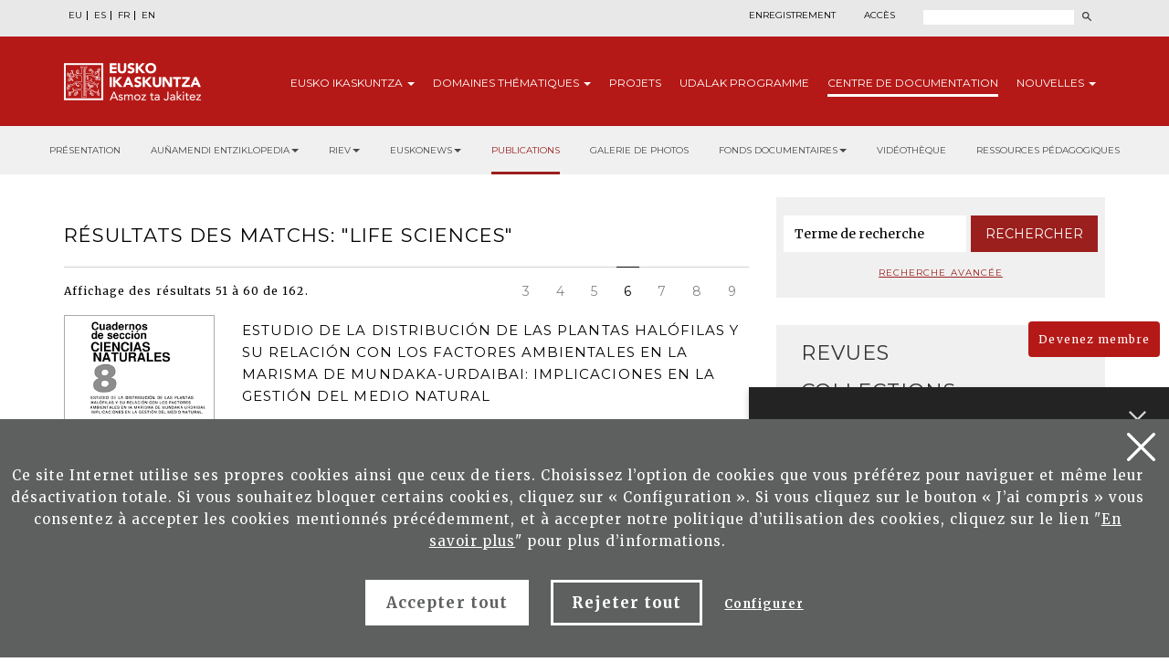

--- FILE ---
content_type: text/html; charset=UTF-8
request_url: https://eusko-ikaskuntza.eus/fr/publications/life-sciences/toutes/ga-400-0-50/
body_size: 12927
content:
<!DOCTYPE html>
<html lang="fr-fr">
<head>
<link href="https://fonts.googleapis.com/css?family=Merriweather:300,400,700|Montserrat:300,400,700&display=swap" rel="stylesheet">
<meta http-equiv="Content-Type" content="text/html; charset=utf-8">
<title>Eusko Ikaskuntza</title>
<meta name="viewport" content="width=device-width, initial-scale=1.0">

<meta name="description" content="">
<meta name="keywords" content="">

<meta property="og:description" content="">
<meta property="og:title" content="">
<meta property="og:image" content="">

<meta name="twitter:site" content="@EI_SEV">
<meta name="twitter:creator" content="@EI_SEV">
<meta name="twitter:description" content="">
<meta name="twitter:card" content="summary"/>

<link rel="shortcut icon" href="/img/favicon.ico">
<link rel="apple-touch-icon-precomposed" href="/img/ico/apple-touch-icon-precomposed.png" />
<link rel="apple-touch-icon-precomposed" sizes="72x72" href="/img/ico/apple-touch-icon-72x72-precomposed.png" />
<link rel="apple-touch-icon-precomposed" sizes="114x114" href="/img/ico/apple-touch-icon-114x114-precomposed.png" />
<link rel="apple-touch-icon-precomposed" sizes="144x144" href="/img/ico/apple-touch-icon-144x144-precomposed.png" />

<link href="/css/bootstrap.min.css" rel="stylesheet" media="screen">

<link href="/css/estiloak.css" rel="stylesheet" media="screen">
<link href="/css/imprimatu.css" rel="stylesheet" media="print">

<script src="https://code.jquery.com/jquery-2.0.0.min.js"></script>

<link rel="stylesheet" href="https://ajax.googleapis.com/ajax/libs/jqueryui/1.11.4/themes/smoothness/jquery-ui.css">
<script src="https://ajax.googleapis.com/ajax/libs/jqueryui/1.11.4/jquery-ui.min.js"></script>

<script src="/js/ikaskuntza.js"></script>

</head>
<body>

<a href="#contenido" id="skip" accesskey="c">Passer au contenu</a>

<div id="wrap">

<!-- Begin page content -->

<script type="text/javascript">
var resolucion = window.innerWidth;
var resolucionPr & eacute;
c & eacute;
dent = Get_Cookie('web_resolucion')
//alert (resolucion + "--" + resolucionPr&eacute;c&eacute;dent);
var today = new Date();
var expires = new Date(today.getTime() + (1000 * 60 * 60 * 24)); // 1 dia
if (resolucion != resolucionPr & eacute; c & eacute; dent) {
//alert (resolucion + "--" + resolucionPr&eacute;c&eacute;dent);
Set_Cookie("web_resolucion", resolucion, expires, "/", "");
location.reload(true);
}
</script>


<div class="cabecera">

<div class="fondo-gris fondo-gris-cabecera">
<div class="container">
<div class="row">

<div class="col-xs-12 col-sm-12 col-md-5">
<ul class="nav nav-pills nav-hizkuntzak">
<li role="presentation"><a href="/eu/argitalpenak/bizitza-zientziak/denak/ga-400-0-50/" lang="eu" title="euskara">EU</a></li>
<li role="presentation"><a href="/es/publicaciones/ciencias-de-la-vida/todas/ga-400-0-50/" lang="es" title="espa&ntilde;ol">ES</a></li>
<li role="presentation"><a href="/fr/publications/life-sciences/toutes/ga-400-0-50/" lang="fr" title="francaise">FR</a></li>
<li role="presentation"><a href="/en/publications/life-sciences/all/ga-400-0-50/" lang="en" title="english">EN</a></li>
</ul>
<!--
<ul class="nav nav-pills nav-acceso">
<li role="presentation" class="registro"><a href="/fr/utilisateurs/enregistrement/">Enregistrement</a></li>
<li role="presentation" class="acceso"><a href="/fr/utilisateurs/"><span>Acc&egrave;s</span></a></li>
</ul>
-->
</div>

<div class="col-xs-12 col-sm-12 col-md-7">
<div class="menu-right">


<ul class="nav nav-pills nav-acceso">
<li role="presentation" class="registro"><a href="/fr/utilisateurs/enregistrement/">Enregistrement</a></li>
<li role="presentation" class="acceso"><a href="/fr/utilisateurs/"><span>Acc&egrave;s</span></a></li>
</ul>




<!--
<ul class="nav nav-pills nav-colabora">
<li role="presentation" class="contacto"><a href="/fr/contact/"><span>Contact</span></a></li>
<li role="presentation"><a href="/fr/utilisateurs/devenez-membre/">Devenez membre<span class="glyphicon glyphicon-flecha"></span></a></li>
<li role="presentation"><a href="/fr/utilisateurs/collaborez/">Collaborez<span class="glyphicon glyphicon-flecha"></span></a></li>
</ul>
-->
<script>
function bidali() {
var hi = $("#hi").val();
if (hi == "") hi = 0;
//alert(categoria +"--"+ estado +"--"+ ano);
var direccion = "/fr/rechercher/nouvelles/" + hi + "/ba-0/";
document.location.href = direccion;
}
$(document).keypress(function(e) {
if (e.which == 13) bidali();
});
</script>

<a href="/fr/rechercher/" class="buscar"><span>Rechercher</span></a>
<form id="buscador" action="/fr/rechercher/" method="post" class="form-inline">
<label for="hi" class="sr-only">Rechercher</label>
<input type="text" id="hi" name="hi" class="form-control">
<button class="btn" type="button" onClick="javascript:bidali();"></button>
</form>

</div>
</div>

</div>
</div>
</div>
<div class="fondo-rojo submenu-estatico">
    <button type="button" id="itxi">&times;</button>
<div class="container relativo">
<div class="submenu">
<div class="container">
<div class="row">
<div class="col-xs-12 col-sm-12 col-md-12 submenu-estatico">

<nav class="navbar navbar-default" role="navigation" id="submenumain">

<div class="navbar-header">
<button type="button" class="navbar-toggle" data-toggle="collapse" data-target=".navbar-ex1-collapse">
<span class="sr-only">Navigation</span>
<span class="icon-bar"></span>
<span class="icon-bar"></span>
<span class="icon-bar"></span>
</button>
<a class="navbar-brand" href="/fr/"><span>Eusko Ikaskuntza, asmoz ta jakitez</span></a>
</div>

<div class="collapse navbar-collapse navbar-ex1-collapse">

<ul class="nav navbar-nav navbar-right navbar-submenu navbar-francaise">

<li class="dropdown"><a href="/fr/au-sujet-d-eusko-ikaskuntza/0/a-1/" id="ikaskuntza" data-toggle="dropdown" aria-haspopup="true" aria-expanded="false" class="dropdown-toggle" >Eusko<span> Ikaskuntza</span> <b class="caret"></b></a>
<ul class="dropdown-menu" aria-labelledby="ikaskuntza">
<li><a href="/fr/au-sujet-d-039eusko-ikakuntza/qu-039est-ce-qu-039eusko-ikaskuntza/a-1/">Qu&#039;est ce qu&#039;Eusko Ikaskuntza?</a></li>
<li><a href="/fr/au-sujet-d-039eusko-ikakuntza/en-practique/a-2/">En practique</a></li>
<li><a href="/fr/au-sujet-d-039eusko-ikakuntza/histoire/a-4/">Histoire</a></li>
<li><a href="/fr/au-sujet-d-039eusko-ikakuntza/congres/a-31/">Congr&egrave;s</a></li>
<li><a href="/fr/au-sujet-d-039eusko-ikakuntza/prix/a-27/">Prix</a></li>
<li><a href="/fr/au-sujet-d-039eusko-ikakuntza/sponsors/a-5/">Sponsors</a></li>
<li><a href="/fr/au-sujet-d-039eusko-ikakuntza/presse/a-6/">Presse</a></li>
<li><a href="/fr/au-sujet-d-039eusko-ikakuntza/social-media/a-10/">Social Media</a></li>

</ul>
</li>



<li class="dropdown"><a href="/fr/domaines-thematiques/" class="dropdown-toggle" >Domaines <span>th&eacute;matiques</span> <b class="caret"></b></a>
<ul class="dropdown-menu">
<li><a href="/fr/domaines-thematiques/imaginer-l-039avenir/en-5/">Imaginer l&#039;avenir</a></li>
<li><a href="/fr/domaines-thematiques/realite-socio-culturelle/en-3/">R&eacute;alit&eacute; socio-culturelle</a></li>
<li><a href="/fr/domaines-thematiques/avenir-de-la-langue-basque/en-4/">Avenir de la langue basque</a></li>
<li><a href="/fr/domaines-thematiques/structure-socio-politique/en-2/">Structure socio-politique</a></li>
<li><a href="/fr/domaines-thematiques/socio-economie/en-1/">Socio-&eacute;conomie</a></li>

</ul>
</li>



<li><a href="/fr/projets/">Projets</a></li>



<li><a href="/fr/udalak/programme/en-9/">Udalak <span>programme</span></a></li>




<li class="active"><a href="/fr/publications/presentation/" id="publicaciones" >Centre de <span>documentation</span></a></li>


<li class="dropdown"><a href="/fr/nouvelles/" id="noticias" data-toggle="dropdown" aria-haspopup="true" aria-expanded="false" class="dropdown-toggle" >Nouvelles <b class="caret"></b></a>
<ul class="dropdown-menu" aria-labelledby="noticias">
<li><a href="/fr/nouvelles/">Nouvelles</a></li>
<li><a href="/fr/agenda/">Agenda</a></li>
</ul>
</li>


</ul>

</div>

</nav>

</div>
</div>
</div>
</div>
</div>
</div>



<div class="fondo-submenu-gris">
<ul class="nav nav-submenu" id="nav-submenu">



<li role="presentation"><a href="/fr/publications/presentation/">Présentation</a></li>




<li class="dropdown funtsak funtsak-ezkerrean">
	<a href="#" class="dropdown-toggle" id="dropdownMenu1" data-toggle="dropdown" aria-haspopup="true" aria-expanded="true">Auñamendi Entziklopedia<span class="caret"></span></a>
	<div class="dropdown-menu" aria-labelledby="dropdownMenu1">
		<a href="https://aunamendi.eusko-ikaskuntza.eus/fr/">
			<dl>
				<dt>AUÑAMENDI EUSKO ENTZIKLOPEDIA</dt>
				<dd class="izen">FOND BERNARDO ESTORNÉS LASA</dd>
				<dd>Auñamendi Eusko Entziklopledia - Bernardo Estornés Lasa Fond est un projet qui vise à relier la tradition, le présent et l'avenir d'Euskal Herria</dd>
				<dd class="lotura-bezala"><span></span>ALLER SUR LE SITE WEB</dd>
			</dl>
		</a>
	</div>
</li>


<li class="dropdown funtsak funtsak-ezkerrean">
	<a href="#" class="dropdown-toggle" id="dropdownMenu1" data-toggle="dropdown" aria-haspopup="true" aria-expanded="true">RIEV<span class="caret"></span></a>
	<div class="dropdown-menu" aria-labelledby="dropdownMenu1">
		<a href="https://www.eusko-ikaskuntza.eus/fr/riev/">
			<dl>
				<dt><img src="/img/riev.svg" alt="Riev"></dt>
				<dd class="izen">REVUE INTERNATIONALE D'ÉTUDES BASQUES</dd>
				<dd>L'objectif de ce magazine semestriel est de servir de lieu de rencontre pour des réflexions et des débats d'idées, de tendances et de théories scientifiques de différentes disciplines</dd>
				<dd class="lotura-bezala"><span></span>ALLER SUR LE SITE WEB</dd>
			</dl>
		</a>
	</div>
</li>


<li class="dropdown funtsak funtsak-ezkerrean">
	<a href="#" class="dropdown-toggle" id="dropdownMenu1" data-toggle="dropdown" aria-haspopup="true" aria-expanded="true">Euskonews<span class="caret"></span></a>
	<div class="dropdown-menu" aria-labelledby="dropdownMenu1">
		<a href="https://www.euskonews.eus" target="_blank">
			<dl class="titular">
				<dt><img src="/img/logo-news.png" alt="Euskonews"></dt>
				<dd class="izen">20 ANS DE DIFFUSION DE LA CULTURE BASQUE</dd>
				<dd>Hebdomadaire électronique publié par Eusko Ikaskuntza sur la culture et la science basques</dd>
				<dd class="lotura-bezala"><span></span>ALLER SUR LE SITE WEB</dd>
			</dl>
		</a>
	</div>
</li>



<li role="presentation" class="active"><a href="/fr/publications/">Publications</a></li>




<li role="presentation"><a href="/fr/fonds-documentaire/galerie-multimedia/">Galerie de photos</a></li>






<li class="dropdown funtsak">
	<a href="#" class="dropdown-toggle" id="dropdownMenu1" data-toggle="dropdown" aria-haspopup="true" aria-expanded="true">Fonds documentaires<span class="caret"></span></a>
	<div class="dropdown-menu" aria-labelledby="dropdownMenu1">
		<div class="drop-submenu">
			<a href="/fr/fonds-documentaire/fonds-documentaires/" class="funtsa-ikusi">
				<p>ARCHIVES HISTORIQUES D'EUSKO IKASKUNTZA</p>
				<p>Irujo</p>
				<p>Apraiz</p>
				<p>Arizmendiarreta</p>
				<p>Lekuona</p>
				<p>Feva</p>
				<p class="lotura-bezala">Voir le fond</p>
			</a>
			<ul class="nav nav-pills nav-stacked">
				<li><a href="/fr/fonds-documentaire/culture-basque-presse/">Culture basque dans la presse</a></li>
				<li><a href="/fr/fonds-documentaire/chansonnier-basque/">Chansonnier basque</a></li>
				<li><a href="/fr/solasaldiak/">Solasaldiak</a></li>
				<li><a href="/fr/rteko-galdera/">Urteko galdera</a></li>
				<li><a href="https://www.barandiaranfundazioa.eus/fr/" target="_blank">Fond José Miguel de <span>Barandiaran</span></a></li>
			</ul>
		</div>
	</div>
</li>




<li role="presentation"><a href="/fr/publications/videotheque/">Vidéothèque</a></li>





<li role="presentation"><a href="/fr/publications/ressources-pedagogiques/">Ressources pédagogiques</a></li>







</ul>
</div>




</div>

<section role="main" id="contenido">

<div class="container">
<div class="row row-margen">

<div class="col-xs-12 col-sm-7 col-md-8">

<h1 class="txiki txiki-articulo">R&eacute;sultats des matchs: "Life Sciences"</h1>

<div class="borde-menu borde-menu-materia"></div>

<div class="row">

<div class="col-xs-12 col-sm-6 col-md-6 col-sm-push-6 col-md-push-6">
<ul class="nav nav-pills nav-pagination">
<li><a href="/fr/argitalpenak/life-sciences/toutes/ga-400-0-20/" class="ok" title="Page 3">3</a></li><li><a href="/fr/argitalpenak/life-sciences/toutes/ga-400-0-30/" class="ok" title="Page 4">4</a></li><li><a href="/fr/argitalpenak/life-sciences/toutes/ga-400-0-40/" class="ok" title="Page 5">5</a></li><li class="active"><a href="">6</a></li><li><a href="/fr/argitalpenak/life-sciences/toutes/ga-400-0-60/" class="ok" title="Page 7">7</a></li><li><a href="/fr/argitalpenak/life-sciences/toutes/ga-400-0-70/" class="ok" title="Page 8">8</a></li><li><a href="/fr/argitalpenak/life-sciences/toutes/ga-400-0-80/" class="ok" title="Page 9">9</a></li>

</ul>
</div>

<div class="col-xs-12 col-sm-6 col-md-6 col-sm-pull-6 col-md-pull-6">
<p class="mostrando">Affichage des r&eacute;sultats 51 &agrave; 60 de 162.</p>
</div>

</div>
<!--
<div class="row">
<div class="col-xs-12 col-sm-12 col-md-6">

<div class="select-style select-materias">
<select name="Tmateria" id="Tmateria">
<option value="" selected="selected">
Par ann&eacute;e (premi&egrave;re le plus ancien)</option>
</select>
</div>
</div>

</div>
-->
<div class="row">
<div class="col-xs-12 col-sm-12 col-md-12">

<div class="row row-margen relativo">
<div class="col-xs-12 col-sm-5 col-md-3">
<img src="/files/argitalpenak/naturzale_08.png" width="100%" class="img-artikulua" alt="Estudio de la distribuci&oacute;n de las plantas hal&oacute;filas y su relaci&oacute;n con los factores ambientales en la Marisma de Mundaka-Urdaibai: implicaciones en la gesti&oacute;n del medio natural"/>
</div>
<div class="col-xs-12 col-sm-12 col-md-9 estatico">
<h3 class="titulo-publicacion">Estudio de la distribuci&oacute;n de las plantas hal&oacute;filas y su relaci&oacute;n con los factores ambientales en la Marisma de Mundaka-Urdaibai: implicaciones en la gesti&oacute;n del medio natural</h3>
<p class="izena">Benito Iza, I&ntilde;aki
; Onaindia Olalde, Miren</p>
<dl>
<dt>Publication:</dt><dd>1991</dd>
<dt>Traits:</dt><dd>  </dd>
<dt>ISBN:</dt><dd>84-87471-26-9</dd>
</dl>
<div class="clearfix"></div>
<p><a href="/fr/publications/estudio-de-la-distribucion-de-las-plantas-halofilas-y-su-relacion-con-los-factores-ambientales-en-la-marisma-de-mundaka/art-10705/" class="seguir-leyendo"><span></span>Plus d'info</a></p>
</div>
</div>

<div class="row row-margen relativo">
<div class="col-xs-12 col-sm-5 col-md-3">
<img src="/files/argitalpenak/naturzale_09.png" width="100%" class="img-artikulua" alt="Estudio cariol&oacute;gico en poblaciones cormof&iacute;ticas del Pa&iacute;s Vasco, g&eacute;nero Luzula Dc."/>
</div>
<div class="col-xs-12 col-sm-12 col-md-9 estatico">
<h3 class="titulo-publicacion">Estudio cariol&oacute;gico en poblaciones cormof&iacute;ticas del Pa&iacute;s Vasco, g&eacute;nero Luzula Dc.</h3>
<p class="izena">Garc&iacute;a Herr&aacute;n, Mar&iacute;a del Carmen</p>
<dl>
<dt>Publication:</dt><dd>1992</dd>
<dt>Traits:</dt><dd>  </dd>
<dt>ISBN:</dt><dd></dd>
</dl>
<div class="clearfix"></div>
<p><a href="/fr/publications/estudio-cariologico-en-poblaciones-cormofiticas-del-pais-vasco-genero-luzula-dc/art-10704/" class="seguir-leyendo"><span></span>Plus d'info</a></p>
</div>
</div>

<div class="row row-margen relativo">
<div class="col-xs-12 col-sm-5 col-md-3">
<img src="/files/argitalpenak/naturzale_09.png" width="100%" class="img-artikulua" alt="Estudio de las familias Liliaceae e Iridaceae de Navarra"/>
</div>
<div class="col-xs-12 col-sm-12 col-md-9 estatico">
<h3 class="titulo-publicacion">Estudio de las familias Liliaceae e Iridaceae de Navarra</h3>
<p class="izena">Lorda L&oacute;pez, Mikel</p>
<dl>
<dt>Publication:</dt><dd>1992</dd>
<dt>Traits:</dt><dd>  </dd>
<dt>ISBN:</dt><dd></dd>
</dl>
<div class="clearfix"></div>
<p><a href="/fr/publications/estudio-de-las-familias-liliaceae-e-iridaceae-de-navarra/art-10703/" class="seguir-leyendo"><span></span>Plus d'info</a></p>
</div>
</div>

<div class="row row-margen relativo">
<div class="col-xs-12 col-sm-5 col-md-3">
<img src="/files/argitalpenak/naturzale_09.png" width="100%" class="img-artikulua" alt="Estudio briol&oacute;gico de los bosques de la Rioja Alavesa"/>
</div>
<div class="col-xs-12 col-sm-12 col-md-9 estatico">
<h3 class="titulo-publicacion">Estudio briol&oacute;gico de los bosques de la Rioja Alavesa</h3>
<p class="izena">Heras P&eacute;rez, Patxi</p>
<dl>
<dt>Publication:</dt><dd>1992</dd>
<dt>Traits:</dt><dd>  </dd>
<dt>ISBN:</dt><dd></dd>
</dl>
<div class="clearfix"></div>
<p><a href="/fr/publications/estudio-briologico-de-los-bosques-de-la-rioja-alavesa/art-10702/" class="seguir-leyendo"><span></span>Plus d'info</a></p>
</div>
</div>

<div class="row row-margen relativo">
<div class="col-xs-12 col-sm-5 col-md-3">
<img src="/files/argitalpenak/naturzale_09.png" width="100%" class="img-artikulua" alt="Flora y vegetaci&oacute;n de las &aacute;reas higroturbosas del puerto de Velate (Navarra), con especial atenci&oacute;n al componente muscinal"/>
</div>
<div class="col-xs-12 col-sm-12 col-md-9 estatico">
<h3 class="titulo-publicacion">Flora y vegetaci&oacute;n de las &aacute;reas higroturbosas del puerto de Velate (Navarra), con especial atenci&oacute;n al componente muscinal</h3>
<p class="izena">Heras P&eacute;rez, Patxi</p>
<dl>
<dt>Publication:</dt><dd>1992</dd>
<dt>Traits:</dt><dd>  </dd>
<dt>ISBN:</dt><dd></dd>
</dl>
<div class="clearfix"></div>
<p><a href="/fr/publications/flora-y-vegetacion-de-las-areas-higroturbosas-del-puerto-de-velate-navarra-con-especial-atencion-al-componente-muscinal/art-10701/" class="seguir-leyendo"><span></span>Plus d'info</a></p>
</div>
</div>

<div class="row row-margen relativo">
<div class="col-xs-12 col-sm-5 col-md-3">
<img src="/files/argitalpenak/naturzale_09.png" width="100%" class="img-artikulua" alt="Estudio morfol&oacute;gico de una Liebre artica (L. timidus) hallada en Salvada, Alava"/>
</div>
<div class="col-xs-12 col-sm-12 col-md-9 estatico">
<h3 class="titulo-publicacion">Estudio morfol&oacute;gico de una Liebre artica (L. timidus) hallada en Salvada, Alava</h3>
<p class="izena">Ruiz Selfa, Seraf&iacute;n</p>
<dl>
<dt>Publication:</dt><dd>1992</dd>
<dt>Traits:</dt><dd>  </dd>
<dt>ISBN:</dt><dd></dd>
</dl>
<div class="clearfix"></div>
<p><a href="/fr/publications/estudio-morfologico-de-una-liebre-artica-l-timidus-hallada-en-salvada-alava/art-10700/" class="seguir-leyendo"><span></span>Plus d'info</a></p>
</div>
</div>

<div class="row row-margen relativo">
<div class="col-xs-12 col-sm-5 col-md-3">
<img src="/files/argitalpenak/naturzale_10.png" width="100%" class="img-artikulua" alt="El g&eacute;nero Cortinarius en Euskalherria"/>
</div>
<div class="col-xs-12 col-sm-12 col-md-9 estatico">
<h3 class="titulo-publicacion">El g&eacute;nero Cortinarius en Euskalherria</h3>
<p class="izena">Garc&iacute;a Bona, Luis Miguel</p>
<dl>
<dt>Publication:</dt><dd>1994</dd>
<dt>Traits:</dt><dd>  </dd>
<dt>ISBN:</dt><dd></dd>
</dl>
<div class="clearfix"></div>
<p><a href="/fr/publications/el-genero-cortinarius-en-euskalherria/art-10699/" class="seguir-leyendo"><span></span>Plus d'info</a></p>
</div>
</div>

<div class="row row-margen relativo">
<div class="col-xs-12 col-sm-5 col-md-3">
<img src="/files/argitalpenak/naturzale_02.png" width="100%" class="img-artikulua" alt="Estudio del ciclo reproductor de Glis glis (Linnaeus, 1766) en el Pa&iacute;s Vasco"/>
</div>
<div class="col-xs-12 col-sm-12 col-md-9 estatico">
<h3 class="titulo-publicacion">Estudio del ciclo reproductor de Glis glis (Linnaeus, 1766) en el Pa&iacute;s Vasco</h3>
<p class="izena">Mendiola, I&ntilde;igo</p>
<dl>
<dt>Publication:</dt><dd>1985</dd>
<dt>Traits:</dt><dd>  </dd>
<dt>ISBN:</dt><dd>84-86240-21-2</dd>
</dl>
<div class="clearfix"></div>
<p><a href="/fr/publications/estudio-del-ciclo-reproductor-de-glis-glis-linnaeus-1766-en-el-pais-vasco/art-10698/" class="seguir-leyendo"><span></span>Plus d'info</a></p>
</div>
</div>

<div class="row row-margen relativo">
<div class="col-xs-12 col-sm-5 col-md-3">
<img src="/files/argitalpenak/naturzale_10.png" width="100%" class="img-artikulua" alt="Baztan-Kintoa lurraldeko landaredi kormofitikoaren ikerketa : katalogo floristikoa"/>
</div>
<div class="col-xs-12 col-sm-12 col-md-9 estatico">
<h3 class="titulo-publicacion">Baztan-Kintoa lurraldeko landaredi kormofitikoaren ikerketa : katalogo floristikoa</h3>
<p class="izena">Aldezabal, Arantza</p>
<dl>
<dt>Publication:</dt><dd>1994</dd>
<dt>Traits:</dt><dd>  </dd>
<dt>ISBN:</dt><dd></dd>
</dl>
<div class="clearfix"></div>
<p><a href="/fr/publications/baztan-kintoa-lurraldeko-landaredi-kormofitikoaren-ikerketa-katalogo-floristikoa/art-10697/" class="seguir-leyendo"><span></span>Plus d'info</a></p>
</div>
</div>

<div class="row row-margen relativo">
<div class="col-xs-12 col-sm-5 col-md-3">
<img src="/files/argitalpenak/naturzale_11.png" width="100%" class="img-artikulua" alt="Organizaci&oacute;n p&uacute;blica de los espacios de especial protecci&oacute;n y participaci&oacute;n ciudadana"/>
</div>
<div class="col-xs-12 col-sm-12 col-md-9 estatico">
<h3 class="titulo-publicacion">Organizaci&oacute;n p&uacute;blica de los espacios de especial protecci&oacute;n y participaci&oacute;n ciudadana</h3>
<p class="izena">Landa, Jon</p>
<dl>
<dt>Publication:</dt><dd>1995</dd>
<dt>Traits:</dt><dd>  </dd>
<dt>ISBN:</dt><dd>84-89516-01-4</dd>
</dl>
<div class="clearfix"></div>
<p><a href="/fr/publications/organizacion-publica-de-los-espacios-de-especial-proteccion-y-participacion-ciudadana/art-10696/" class="seguir-leyendo"><span></span>Plus d'info</a></p>
</div>
</div>


</div>
</div>
<!--
<form role="form" id="exportar" action="#" method="post">

<label for="Nexporta">Les r&eacute;sultats &agrave; l'exportation</label>
<div class="select-style select-materias">
<select name="Nexporta" id="Nexporta">
<option value="" selected="selected">ASCII Citation</option>
</select>
</div>

<button type="submit" class="btn btn-exportar">Exportation</button>
</form>
-->
<div class="borde-menu clearfix"></div>

<div class="row">

<div class="col-xs-12 col-sm-6 col-md-6 col-sm-push-6 col-md-push-6">
<ul class="nav nav-pills nav-pagination">
<li><a href="/fr/argitalpenak/life-sciences/toutes/ga-400-0-20/" class="ok" title="Page 3">3</a></li><li><a href="/fr/argitalpenak/life-sciences/toutes/ga-400-0-30/" class="ok" title="Page 4">4</a></li><li><a href="/fr/argitalpenak/life-sciences/toutes/ga-400-0-40/" class="ok" title="Page 5">5</a></li><li class="active"><a href="">6</a></li><li><a href="/fr/argitalpenak/life-sciences/toutes/ga-400-0-60/" class="ok" title="Page 7">7</a></li><li><a href="/fr/argitalpenak/life-sciences/toutes/ga-400-0-70/" class="ok" title="Page 8">8</a></li><li><a href="/fr/argitalpenak/life-sciences/toutes/ga-400-0-80/" class="ok" title="Page 9">9</a></li>

</ul>
</div>

<div class="col-xs-12 col-sm-6 col-md-6 col-sm-pull-6 col-md-pull-6">
<p class="mostrando">Affichage des r&eacute;sultats 51 &agrave; 60 de 162.</p>
</div>

</div>

</div>

<div class="col-xs-12 col-sm-5 col-md-4">
<div class="panel panel-colabora panel-prensa panel-buscador">
<div class="panel-heading">
<h2 class="panel-title">Buscador</h2>
</div>
<div class="panel-body panel-body-categoria text-center">

<script>
function bidali2(){
	var hi2 = $("#hi2").val();
	if (hi2 == "") hi2 = 0;
	//alert("--"+ hi2 +"--");
	var direccion="/fr/rechercher/articles/" + hi2 + "/br-0/";
	document.location.href=direccion;
}
</script>

<form action="javascript:bidali2();" id="buscador-publicacion" class="form-inline">
<div class="form-group">
<label class="sr-only" for="hi2">Mot</label>
<input type="text" class="form-control" id="hi2" placeholder="Terme de recherche" name="hi2" value="">
</div>
<button type="button" class="btn btn-formulario" onClick="javascript:bidali2();">Rechercher</button>
</form>

<a href="/fr/publications/rechercher/" class="busqueda-avanzada">Recherche avanc&eacute;e</a>

</div>
</div>


<div class="panel-group panel-group-lateral" id="accordion" role="tablist" aria-multiselectable="true">



<div class="panel panel-default" id="panel33">
    <div class="panel-heading" role="tab" id="headingOne33">
        <h2 class="panel-title">
            <a role="button" data-toggle="collapse" data-parent="#accordion" href="#33" aria-expanded="true" aria-controls="collapseOne">
                Revues<span class="glyphicon glyphicon-publicacion"></span>
            </a>
        </h2>
    </div>
    <div id="33" class="panel-collapse collapse" role="tabpanel" aria-labelledby="headingOne">
        <div class="panel-body">
            <nav>
                <ul class="nav nav-pills nav-stacked nav-publicaciones">
                    <li role="presentation"><a href="/fr/publications/revue-internationale-des-etudes-basques-riev/bi-128/">Revue Internationale des Etudes Basques, RIEV</a></li>
<li role="presentation"><a href="/fr/publications/eleria-euskal-herriko-legelarien-aldizkaria/bi-109/">Eleria, Euskal Herriko Legelarien Aldizkaria</a></li>
<li role="presentation"><a href="/fr/publications/azkoaga-cuadernos-de-ciencias-sociales-y-economicas-/bi-705/">Azkoaga. Cuadernos de Ciencias Sociales y Econ&oacute;micas </a></li>
<li role="presentation"><a href="/fr/publications/azpilcueta-cuadernos-de-derecho/bi-710/">Azpilcueta. Cuadernos de Derecho</a></li>
<li role="presentation"><a href="/fr/publications/formula-cuadernos-de-ciencias-fisico-quimicas-y-matematicas-/bi-730/">Formula. Cuadernos de Ciencias F&iacute;sico-Qu&iacute;micas y Matem&aacute;ticas </a></li>
<li role="presentation"><a href="/fr/publications/ikastaria-cuadernos-de-educacion/bi-715/">Ikastaria. Cuadernos de Educaci&oacute;n</a></li>
<li role="presentation"><a href="/fr/publications/ikusgaiak-cuadernos-de-cinematografia/bi-755/">Ikusgaiak. Cuadernos de Cinematograf&iacute;a</a></li>
<li role="presentation"><a href="/fr/publications/isturitz-cuadernos-de-prehistoria-arqueologia/bi-765/">Isturitz. Cuadernos de Prehistoria-Arqueolog&iacute;a</a></li>
<li role="presentation"><a href="/fr/publications/jentilbaratz-cuadernos-de-folklore/bi-725/">Jentilbaratz. Cuadernos de Folklore</a></li>
<li role="presentation"><a href="/fr/publications/mediatika-cuadernos-de-medios-de-comunicacion/bi-700/">Mediatika. Cuadernos de Medios de Comunicaci&oacute;n</a></li>
<li role="presentation"><a href="/fr/publications/musiker-cuadernos-de-musica/bi-750/">Musiker. Cuadernos de M&uacute;sica</a></li>
<li role="presentation"><a href="/fr/publications/naturzale-cuadernos-de-ciencias-naturales/bi-740/">Naturzale. Cuadernos de Ciencias Naturales</a></li>
<li role="presentation"><a href="/fr/publications/oihenart-cuadernos-de-lengua-y-literatura/bi-760/">Oihenart. Cuadernos de Lengua y Literatura</a></li>
<li role="presentation"><a href="/fr/publications/ondare-cuadernos-de-artes-plasticas-y-monumentales/bi-745/">Ondare. Cuadernos de Artes Pl&aacute;sticas y Monumentales</a></li>
<li role="presentation"><a href="/fr/publications/osasunaz-cuadernos-de-ciencias-de-la-salud/bi-735/">Osasunaz. Cuadernos de Ciencias de la Salud</a></li>
<li role="presentation"><a href="/fr/publications/vasconia-cuadernos-de-historia-geografia/bi-770/">Vasconia. Cuadernos de Historia-Geograf&iacute;a</a></li>
<li role="presentation"><a href="/fr/publications/zainak-cuadernos-de-antropologia-etnografia/bi-720/">Zainak. Cuadernos de Antropolog&iacute;a-Etnograf&iacute;a</a></li>

                </ul>
            </nav>
        </div>
    </div>
</div>

<div class="panel panel-default" id="panel1">
    <div class="panel-heading" role="tab" id="headingOne1">
        <h2 class="panel-title">
            <a role="button" data-toggle="collapse" data-parent="#accordion" href="#1" aria-expanded="true" aria-controls="collapseOne">
                Collections<span class="glyphicon glyphicon-publicacion"></span>
            </a>
        </h2>
    </div>
    <div id="1" class="panel-collapse collapse" role="tabpanel" aria-labelledby="headingOne">
        <div class="panel-body">
            <nav>
                <ul class="nav nav-pills nav-stacked nav-publicaciones">
                    <li role="presentation"><a href="/fr/publications/urteko-galdera/bi-24056/">Urteko Galdera</a></li>
<li role="presentation"><a href="/fr/publications/riev-cuadernos/bi-24054/">Riev Cuadernos</a></li>
<li role="presentation"><a href="/fr/publications/fuentes-documentales-medievales-del-pais-vasco/bi-127/">Fuentes Documentales Medievales del Pa&iacute;s Vasco</a></li>
<li role="presentation"><a href="/fr/publications/congres-detudes-basques/bi-129/">Congr&egrave;s d`Etudes Basques</a></li>
<li role="presentation"><a href="/fr/publications/coleccion-barandiaran/bi-106/">Colecci&oacute;n Barandiaran</a></li>
<li role="presentation"><a href="/fr/publications/cuadernos-del-centro-de-documentacion-de-historia-contemporanea-del-pais-vasco/bi-666/">Cuadernos del Centro de Documentaci&oacute;n de Historia Contempor&aacute;nea del Pa&iacute;s Vasco</a></li>
<li role="presentation"><a href="/fr/publications/lankidetzan/bi-107/">Lankidetzan</a></li>
<li role="presentation"><a href="/fr/publications/partitions/bi-669/">Partitions</a></li>
<li role="presentation"><a href="/fr/publications/prix-eusko-ikaskuntza-laboral-kutxa-d-039humanites-culture-arts-et-sciences-sociales/bi-667/">Prix Eusko Ikaskuntza-Laboral Kutxa d&#039;Humanit&eacute;s, Culture, Arts et Sciences Sociales</a></li>
<li role="presentation"><a href="/fr/publications/premio-manuel-lekuona/bi-108/">Premio Manuel Lekuona</a></li>
<li role="presentation"><a href="/fr/publications/global-entrepreneurship-monitor/bi-24055/">Global Entrepreneurship Monitor</a></li>
<li role="presentation"><a href="/fr/publications/obras-completas-del-padre-donostia/bi-24059/">Obras completas del Padre Donostia</a></li>

                </ul>
            </nav>
        </div>
    </div>
</div>

<div class="panel panel-default" id="panel3">
    <div class="panel-heading" role="tab" id="headingOne3">
        <h2 class="panel-title">
            <a role="button" data-toggle="collapse" data-parent="#accordion" href="#3" aria-expanded="true" aria-controls="collapseOne">
                Monographies<span class="glyphicon glyphicon-publicacion"></span>
            </a>
        </h2>
    </div>
    <div id="3" class="panel-collapse collapse" role="tabpanel" aria-labelledby="headingOne">
        <div class="panel-body">
            <nav>
                <ul class="nav nav-pills nav-stacked nav-publicaciones">
                    <li role="presentation"><a href="/fr/publications/censos-archivos-y-bibliotecas/bi-24057/">Censos Archivos y Bibliotecas</a></li>
<li role="presentation"><a href="/fr/publications/monografias-de-ei/bi-24052/">Monograf&iacute;as de EI</a></li>
<li role="presentation"><a href="/fr/publications/monografias-otras-editoriales/bi-24053/">Monograf&iacute;as otras editoriales</a></li>
<li role="presentation"><a href="/fr/publications/video/bi-24058/">Vid&eacute;o</a></li>

                </ul>
            </nav>
        </div>
    </div>
</div>

<div class="panel panel-default" id="panel5">
    <div class="panel-heading" role="tab" id="headingOne5">
        <h2 class="panel-title">
            <a role="button" data-toggle="collapse" data-parent="#accordion" href="#5" aria-expanded="true" aria-controls="collapseOne">
                Publications Corporatives<span class="glyphicon glyphicon-publicacion"></span>
            </a>
        </h2>
    </div>
    <div id="5" class="panel-collapse collapse" role="tabpanel" aria-labelledby="headingOne">
        <div class="panel-body">
            <nav>
                <ul class="nav nav-pills nav-stacked nav-publicaciones">
                    <li role="presentation"><a href="/fr/publications/monographies/bi-16011/">Monographies</a></li>
<li role="presentation"><a href="/fr/publications/memoires/bi-16012/">M&eacute;moires</a></li>
<li role="presentation"><a href="/fr/publications/catalogue-editoriale/bi-16013/">Catalogue &eacute;ditoriale</a></li>
<li role="presentation"><a href="/fr/publications/asmoz-ta-jakitez/bi-16014/">Asmoz ta Jakitez</a></li>
<li role="presentation"><a href="/fr/publications/atejoka/bi-17294/">Atejoka</a></li>
<li role="presentation"><a href="/fr/publications/eusko-ikaskuntzaren-deia-bulletin-de-la-societe-d/bi-21833/">Eusko Ikaskuntzaren Deia. Bulletin de la Soci&eacute;t&eacute; d</a></li>

                </ul>
            </nav>
        </div>
    </div>
</div>

<div class="panel panel-default" id="panel6">
    <div class="panel-heading" role="tab" id="headingOne6">
        <h2 class="panel-title">
            <a role="button" data-toggle="collapse" data-parent="#accordion" href="#6" aria-expanded="true" aria-controls="collapseOne">
                Publications &Eacute;lectroniques<span class="glyphicon glyphicon-publicacion"></span>
            </a>
        </h2>
    </div>
    <div id="6" class="panel-collapse collapse" role="tabpanel" aria-labelledby="headingOne">
        <div class="panel-body">
            <nav>
                <ul class="nav nav-pills nav-stacked nav-publicaciones">
                    <li role="presentation"><a href="/fr/publications/euskonews/bi-6718/">Euskonews</a></li>
<li role="presentation"><a href="/fr/publications/congresos-de-estudios-vascos/bi-6719/">Congresos de Estudios Vascos</a></li>
<li role="presentation"><a href="/fr/publications/miscellaneous/bi-6720/">Miscellaneous</a></li>
<li role="presentation"><a href="/fr/publications/divers/bi-6721/">Divers</a></li>

                </ul>
            </nav>
        </div>
    </div>
</div>

<div class="panel panel-default" id="panel7">
    <div class="panel-heading" role="tab" id="headingOne7">
        <h2 class="panel-title">
            <a role="button" data-toggle="collapse" data-parent="#accordion" href="#7" aria-expanded="true" aria-controls="collapseOne">
                Juan Garmendia Larra&ntilde;aga<span class="glyphicon glyphicon-publicacion"></span>
            </a>
        </h2>
    </div>
    <div id="7" class="panel-collapse collapse" role="tabpanel" aria-labelledby="headingOne">
        <div class="panel-body">
            <nav>
                <ul class="nav nav-pills nav-stacked nav-publicaciones">
                    <li role="presentation"><a href="/fr/publications/artisanat/bi-16000/">Artisanat</a></li>
<li role="presentation"><a href="/fr/publications/carnavals/bi-16001/">Carnavals</a></li>
<li role="presentation"><a href="/fr/publications/fetes/bi-16002/">F&ecirc;tes</a></li>
<li role="presentation"><a href="/fr/publications/jeux/bi-16003/">Jeux</a></li>
<li role="presentation"><a href="/fr/publications/mythes-et-legendes/bi-16004/">Mythes et L&eacute;gendes</a></li>
<li role="presentation"><a href="/fr/publications/ethnographie/bi-16005/">Ethnographie</a></li>
<li role="presentation"><a href="/fr/publications/medecine-populaire/bi-16006/">M&eacute;decine Populaire</a></li>
<li role="presentation"><a href="/fr/publications/rites-funeraires/bi-16007/">Rites fun&eacute;raires</a></li>
<li role="presentation"><a href="/fr/publications/lexique-ethnographique/bi-16008/">Lexique ethnographique</a></li>
<li role="presentation"><a href="/fr/publications/histoire/bi-16009/">Histoire</a></li>
<li role="presentation"><a href="/fr/publications/ecrits-sur-juan-garmendia-larranaga/bi-16010/">Ecrits sur Juan Garmendia Larra&ntilde;aga</a></li>

                </ul>
            </nav>
        </div>
    </div>
</div>

</div>

<div class="panel panel-colabora panel-prensa">
<div class="panel-heading">
<h2 class="panel-title">Mati&egrave;res</h2>
</div>
<div class="panel-body panel-body-categoria">
<nav>
<ul class="nav nav-pills nav-stacked nav-publicaciones">


<li role="presentation"><a href="/fr/publications/agricultural-sciences/todas/ga-1700-0-0/">Agricultural Sciences (23)</a></li>
<li role="presentation"><a href="/fr/publications/anthropology/todas/ga-100-0-0/">Anthropology (1258)</a></li>
<li role="presentation"><a href="/fr/publications/astronomy-astrophysics/todas/ga-300-0-0/">Astronomy, Astrophysics (4)</a></li>
<li role="presentation"><a href="/fr/publications/chemistry/todas/ga-1200-0-0/">Chemistry (16)</a></li>
<li role="presentation"><a href="/fr/publications/demography/todas/ga-500-0-0/">Demography (27)</a></li>
<li role="presentation"><a href="/fr/publications/earth-and-space-science/todas/ga-1400-0-0/">Earth and Space Science (36)</a></li>
<li role="presentation"><a href="/fr/publications/economic-sciences/todas/ga-2100-0-0/">Economic Sciences (136)</a></li>
<li role="presentation"><a href="/fr/publications/ethics/todas/ga-600-0-0/">Ethics (6)</a></li>
<li role="presentation"><a href="/fr/publications/geography/todas/ga-900-0-0/">Geography (74)</a></li>
<li role="presentation"><a href="/fr/publications/history/todas/ga-1000-0-0/">History (1709)</a></li>
<li role="presentation"><a href="/fr/publications/juridical-science-and-law/todas/ga-2400-0-0/">Juridical Science and Law (109)</a></li>
<li role="presentation"><a href="/fr/publications/life-sciences/todas/ga-400-0-0/">Life Sciences (168)</a></li>
<ul>


<li role="presentation"><a href="/fr/publications/life-sciences/animal-biology-zoology/ga-400-401-0/">Animal Biology (Zoology) (53)</a></li>


<li role="presentation"><a href="/fr/publications/life-sciences/anthropology-physical/ga-400-412-0/">Anthropology (physical) (25)</a></li>


<li role="presentation"><a href="/fr/publications/life-sciences/genetics/ga-400-413-0/">Genetics (5)</a></li>


<li role="presentation"><a href="/fr/publications/life-sciences/human-biology/ga-400-414-0/">Human biology (1)</a></li>


<li role="presentation"><a href="/fr/publications/life-sciences/insect-biology-entomology/ga-400-417-0/">Insect Biology (Entomology) (1)</a></li>


<li role="presentation"><a href="/fr/publications/life-sciences/life-sciences/ga-400-400-0/">Life Sciences (58)</a></li>


<li role="presentation"><a href="/fr/publications/life-sciences/palaeontology/ga-400-420-0/">Palaeontology (1)</a></li>


<li role="presentation"><a href="/fr/publications/life-sciences/plant-biology-botany/ga-400-418-0/">Plant Biology (Botany) (14)</a></li>
</ul><br />
</li>
<li role="presentation"><a href="/fr/publications/linguistics/todas/ga-1100-0-0/">Linguistics (569)</a></li>
<li role="presentation"><a href="/fr/publications/logic/todas/ga-1300-0-0/">Logic (1)</a></li>
<li role="presentation"><a href="/fr/publications/mathematics/todas/ga-1500-0-0/">Mathematics (3)</a></li>
<li role="presentation"><a href="/fr/publications/medical-sciences/todas/ga-1600-0-0/">Medical Sciences (182)</a></li>
<li role="presentation"><a href="/fr/publications/pedagogy/todas/ga-1800-0-0/">Pedagogy (258)</a></li>
<li role="presentation"><a href="/fr/publications/philosophy/todas/ga-700-0-0/">Philosophy (31)</a></li>
<li role="presentation"><a href="/fr/publications/physics/todas/ga-800-0-0/">Physics (14)</a></li>
<li role="presentation"><a href="/fr/publications/political-science/todas/ga-2200-0-0/">Political Science (324)</a></li>
<li role="presentation"><a href="/fr/publications/psychology/todas/ga-1900-0-0/">Psychology (23)</a></li>
<li role="presentation"><a href="/fr/publications/sciences-of-arts-and-letters/todas/ga-200-0-0/">Sciences of Arts and Letters (1299)</a></li>
<li role="presentation"><a href="/fr/publications/sociology/todas/ga-2000-0-0/">Sociology (305)</a></li>
<li role="presentation"><a href="/fr/publications/technological-sciences/todas/ga-2300-0-0/">Technological Sciences (380)</a></li>


</ul>
</nav>
</div>
</div>

</div>

</div>
</div>

</section>

<div class="fondo-conecta">
<div class="container">
<div class="row">
<div class="col-xs-12 col-sm-10 col-md-8 col-sm-offset-1 col-md-offset-2 text-center">
<h2>Asmoz eta jakitez</h2>
<p class="big-foot">Ne manquez pas toutes les nouvelles de Eusko Ikaskuntza</p>
<p><a href="/fr/nouvelles/" class="btn btn-rojo">Nouvelles</a></p>
</div>
</div>
</div>
</div>

</div>

<p>
  <a href="/fr/utilisateurs/devenez-membre/" class="btn btn-haztesocio">Devenez membre</a>
</p>

<footer role="contentinfo">
  <div id="footer">
    <div class="contacta">
      <div class="container">
        <div class="row">
          <div class="col-xs-12 col-sm-12 col-md-8">
            <div class="row">
              <div class="col-xs-12 col-sm-7 col-md-7 hazte-socio">
                <h2>Collaborez avec Eusko Ikaskuntza</h2>
                <!--<p>Unteger a metus dolor. Ut nec mauris vitae lacus egestas</p>-->
                <p>
                  <a href="/fr/utilisateurs/devenez-membre/" class="btn btn-pie">Devenez membre<span class="glyphicon glyphicon-flecha-pie"></span> </a>
                </p>
                <p>
                  <a href="/fr/utilisateurs/collaborez/" class="btn btn-pie">Collaborer financièrement<span class="glyphicon glyphicon-flecha-pie"></span> </a>
                </p>
              </div>
              <div class="col-xs-12 col-sm-5 col-md-5 contacta-nosotros">
                <h2>Contactez-nous</h2>
                <p>Nous sommes l&aacute; pour vous aider</p>
                <p>
                  <a href="/fr/contact/" class="btn btn-pie">Nous &eacute;crire<span class="glyphicon glyphicon-flecha-pie"></span> </a>
                </p>
              </div>
            </div>
          </div>

          <div class="col-xs-12 col-sm-6 col-md-4 suscribete">
            <h2>Abonnez-vous &agrave; notre bulletin</h2>

            <p>Pour &ecirc;tre inform&eacute;/e de l&acute;actualit&eacute;</p>

            <p>
              <a href="/fr/publications/abonnez-vous/" class="btn btn-pie">Abonnez-vous<span class="glyphicon glyphicon-flecha-pie"></span> </a>
            </p>
          </div>
        </div>
      </div>
    </div>

    <div class="conecta">
      <div class="container">
        <div class="row">
          <div class="col-xs-12 col-sm-5 col-md-6">
            <h2>Connecter avec Eusko Ikaskuntza</h2>
            <p>Retrouvez-nous sur les r&eacute;seaux suivants:</p>
            <ul class="nav nav-pills nav-share">
              <li role="presentation">
                <a href="https://www.facebook.com/pages/Eusko-Ikaskuntza-Sociedad-de-Estudios-Vascos/563020843730258?fref=ts" target="_blank"><img src="/img/icon-facebook.svg" alt="" /><span>Facebook</span></a>
              </li>
              <li role="presentation">
                <a href="https://twitter.com/EI_SEV" target="_blank"><img src="/img/icon-twitter.svg" alt="" width="18" /><span>Twitter</span></a>
              </li>
              <li role="presentation">
                <a href="https://www.youtube.com/user/Euskomedia" target="_blank"><img src="/img/icon-youtube.svg" alt="" /><span>Youtube</span></a>
              </li>
              <li role="presentation">
                <a href="https://www.flickr.com/photos/euskoikaskuntza/" target="_blank"><img src="/img/icon-flickr.svg" alt="" /><span>Flickr</span></a>
              </li>
              <li role="presentation">
                <a href="https://www.ivoox.com/podcast-eusko-ikaskuntza_sq_f12340266_1.html" target="_blank"><img src="/img/icon-ivoox.svg" alt="" width="22" /><span>Ivoox</span></a>
              </li>
              <!-- <li role="presentation"><a href="https://vimeo.com/euskoikaskuntza" target="_blank"><img src="/img/icon-vimeo.svg" alt=""/><span>Vimeo</span></a></li> -->
              <li role="presentation">
                <a href="https://www.linkedin.com/company/eusko-ikaskuntza/" width="20" target="_blank"><img src="/img/icon-linkedin.svg" width="20" alt="" /><span>LinkedIn</span></a>
              </li>
              <li role="presentation">
                <a href="https://www.instagram.com/eusko_ikaskuntza/" width="22" target="_blank"><img src="/img/icon-instagram.svg" width="22" alt="" /><span>Instagram</span></a>
              </li>
            </ul>
          </div>

          <div class="col-xs-12 col-sm-7 col-md-6 bai-euskarari">
            <img src="/img/bai_euskarari.png" alt="Bi euskarari" />
            <img src="/img/bikain.png" alt="Bikain" class="bikain" />
          </div>
        </div>
      </div>
    </div>

    <div class="asmoz">
      <div class="container">
        <div class="row">
          <div class="col-xs-12 col-sm-6 col-md-7">
            <div class="columna-pie-izda">
              <ul class="nav nav-trabajo">
                <li>
                  <a href="/fr/au-sujet-d-eusko-ikaskuntza/0/a-1/">Eusko Ikaskuntza</a>
                </li>
                <li>
                  <a href="/fr/domaines-thematiques/">Domaines thématiques</a>
                </li>
                <li><a href="/fr/projets/">Projets</a></li>
                <li>
                  <a href="/fr/udalak/programme/en-9/">Udalak programme</a>
                </li>
                <li>
                  <a href="/fr/publications/" class="dropdown-toggle">Centre de documentation</a>
                </li>
                <li>
                  <a href="/fr/nouvelles/" class="dropdown-toggle">News</a>
                </li>
              </ul>
            </div>

            <div class="columna-pie-dcha">
              <ul class="nav nav-legal">
                <li role="presentation">
                  <a href="/fr/mentions-legales/mentions-legales/a-7/" rel="nofollow">Mentions l&eacute;gales</a>
                </li>
                <li role="presentation">
                  <a href="/fr/mentions-legales/politique-de-confidentialite/a-8/" rel="nofollow">Politique de confidentialit&eacute;</a>
                </li>
                <li role="presentation">
                  <a href="/fr/mentions-legales/politique-de-cookies/a-9/" rel="nofollow">Politique de cookies</a>
                </li>
                <li role="presentation">
                  <a href="/fr/mentions-legales/contact-securite/a-39/" rel="nofollow">Contact sécurité</a>
                </li>
              </ul>
              <p class="copyright">&copy; Eusko Ikaskuntza 2026</p>
            </div>
          </div>

          <div class="col-xs-12 col-sm-6 col-md-5">
            <p class="logo-pie">
              <img src="/img/logo-pie.png" title="Eusko Ikaskuntza, Asmoz ta Jakitez" alt="Eusko Ikaskuntza, Asmoz ta Jakitez" />
            </p>
            <p class="texto-logo">Eusko Ikaskuntza-Soci&eacute;t&eacute; d&acute;Etudes Basques (EI-SEV) est une institution priv&eacute;e scientifique et culturelle, fond&eacute;e en 1918 par les Conseils Provinceux de l&acute;Araba, du Bizkaia, du Gipuzkoa et de Navarre, comme instrument stable et permanent pour le d&eacute;veloppement de la culture basque.</p>
          </div>
        </div>
      </div>
    </div>
  </div>
</footer>

<div id="banner-container">
        
        <div id="banner-content" class="banner-content">
            <span id="close-button" onclick="toggleBanner()"></span> <h2>Recherche assistée par l'IA</h2>
            <p>Le moteur de recherche IA explore plusieurs collections Eusko-Ikaskuntza pour vous fournir des réponses plus complètes.</p>
			<p><a href="/fr/chercheur/" class="btn btn-ia">Démarrer la recherche assistée par IA</a></p>
        </div>
        
        <div id="minimize-icon" onclick="toggleBanner()">
       </div>

    </div>



<!-- Google tag (gtag.js) -->
<script async src="https://www.googletagmanager.com/gtag/js?id=G-JBB75CHHZE"></script>
<script>
  window.dataLayer = window.dataLayer || [];
  function gtag(){dataLayer.push(arguments);}
  gtag('js', new Date());

  gtag('config', 'G-JBB75CHHZE');
</script>







<img src="/img/cookie.svg" alt="cookies" class="icon-cookies" id="configurar-flotante" />

<div class="identity-noticebar edge" id="layer_cookie">
  <a href="#" class="delete-cookies" id="cerrarnoticebar_x"></a>
  <div class="identity-noticebar-content">
    <span class="notice">Ce site Internet utilise ses propres cookies ainsi que ceux de tiers. Choisissez l’option de cookies que vous préférez pour naviguer et même leur désactivation totale. Si vous souhaitez bloquer certains cookies, cliquez sur « Configuration ». Si vous cliquez sur le bouton « J’ai compris » vous consentez à accepter les cookies mentionnés précédemment, et à accepter notre politique d’utilisation des cookies, cliquez sur le lien "<a href="https://www.eusko-ikaskuntza.eus/fr/politique-de-cookies/e-9/" target="_blank">En savoir plus</a>" pour plus d’informations. </span>
    <div class="well-cookiebutton">
      <a id="cerrarnoticebar" target="_blank" class="btn-cookie">Accepter tout</a>
      <!--<a  id="rechazar" target="_blank"  class="btn-cookie">Rechazar</a>-->
      <a href="#" id="rechazartodas" target="_blank" class="btn-cookie">Rejeter tout</a>
      <a href="#" id="configurar" class="btn-configurar">Configurer</a>
    </div>
  </div>
</div>

<div class="itzala-configurar"></div>
<div class="well-configurar">
  <a href="#" id="cerrar_configurar" class="delete-cookies"></a>

  <h2>Personnalisation des cookies</h2>

  <form>
    <div id="lista-cookies">
      <div class="lista-cookies">
        <h3>Cookies Analytics</h3>

        <div class="onoffswitch">
          <input type="checkbox" name="opcion_analitica" class="onoffswitch-checkbox" id="opcion_analitica" tabindex="0" />
          <label class="onoffswitch-label" for="opcion_analitica">
            <span class="onoffswitch-inner"></span>
            <span class="onoffswitch-switch"></span>
          </label>
        </div>

        <p>Ce site Internet utilise les cookies de tiers afin de calculer le nombre d’utilisateurs et ainsi réaliser la mesure et l'analyse statistique de l’utilisation que font les utilisateurs du service offert. Pour cela, leur navigation est analysée sur notre site Web afin d’améliorer l’offre de produits ou de services que nous leur proposons au moyen du cookie Google Analytics</p>
      </div>
      <div class="lista-cookies">
        <h3>Cookies pour partager sur les réseaux sociaux</h3>

        <div class="onoffswitch">
          <input type="checkbox" name="opcion_addthis" class="onoffswitch-checkbox" id="opcion_addthis" tabindex="0" />
          <label class="onoffswitch-label" for="opcion_addthis">
            <span class="onoffswitch-inner"></span>
            <span class="onoffswitch-switch"></span>
          </label>
        </div>
      </div>
      <p>Nous utilisons quelques compléments pour partager sur les réseaux sociaux, pour vous permettre de partager certaines pages de notre site Internet sur les réseaux sociaux. Ces compléments incluent des cookies qui vous permettent de voir correctement combien de fois une page a été partagée.</p>
    </div>

    <button type="button" class="btn-guardarcookie" id="btn-guardarcookie">Modifier configuration</button>
  </form>
</div>
<script src="/js/cookie.js"></script>

<style>
  .icon-cookies {
    position: fixed;
    left: 2rem;
    bottom: 2rem;
    z-index: 3;
    cursor: pointer;
    mix-blend-mode: difference;
  }

  #cerrarnoticebar {
    background: #fff;
    color: #5e5f5f !important;
  }

  .well-configurar {
    transition: all 0.5s ease;
    background: #5e5f5f;
    width: 100%;
    max-width: 600px;
    position: fixed;
    left: 0;
    top: 0;
    height: 100%;
    overflow-y: auto;
    visibility: hidden;
    opacity: 0;
    color: #fff;
    padding: 50px 30px 30px 30px;
    z-index: 100000000;
    left: -100%;
  }

  .itzala-configurar {
    display: block;
    position: fixed;
    left: 0;
    top: 0;
    right: 0;
    bottom: 0;
    width: 100%;
    height: 100%;
    background: rgba(0, 0, 0, 0.5);
    z-index: 99999999;
    left: -100%;
  }

  .well-configurar h2 {
    position: relative;
    left: 1px;
    font-size: 4rem;
    margin-bottom: 30px;
    right: auto;
    color: #fff !important;
    text-align: left !important;
  }

  .well-configurar p {
    margin-bottom: 30px;
  }

  .link-cookie {
    color: #fff;
    text-decoration: underline;
  }
  .link-cookie:hover {
    color: #fff;
    text-decoration: none;
  }

  .identity-noticebar {
    padding-top: 45px;
    background: #5e5f5f;
    min-height: 30px;
    width: 100%;
    margin: auto;
    display: none;
    position: fixed;
    bottom: 0;
    left: 0;
    z-index: 10000000 !important;
    transition: all 0.5s ease;
  }

  .mostrar-configurador .identity-noticebar {
    display: none;
    visibility: hidden;
    opacity: 0;
  }

  .mostrar-configurador .well-configurar,
  .mostrar-configurador .itzala-configurar {
    visibility: visible;
    opacity: 1;
    left: 0;
  }

  .identity-noticebar-content {
    padding: 5px 10px;
  }
  .identity-noticebar-content span {
    font-size: 15px;
    color: #fff;
    display: block;
    text-align: center;
    margin-right: 15px;
  }
  .identity-noticebar-content span a {
    color: #fff;
    text-decoration: underline;
  }

  .well-cookiebutton {
    display: block;
    text-align: center;
    padding: 20px;
  }

  .btn-cookie,
  .btn-guardarcookie {
    border: 3px solid #ffffff;
    -moz-border-radius: 0px;
    -webkit-border-radius: 0px;
    border-radius: 0px;
    -moz-background-clip: padding;
    -webkit-background-clip: padding-box;
    background-clip: padding-box;
    padding: 10px 20px;
    font-weight: bold;
    display: inline-block;

    color: #fff !important;
    text-align: center;
    margin: 10px 10px 10px 10px;
    text-decoration: none;
    cursor: pointer;
    font-size: 17px;
  }

  .btn-guardarcookie {
    background: none;
    margin: -10px 10px 10px 0px;
  }

  .btn-cookie:hover,
  .btn-configurar:hover {
    opacity: 0.7;
    text-decoration: none;
  }

  .btn-configurar {
    font-weight: bold;
    margin: 20px 10px 30px 10px;
    text-decoration: underline;
    color: #fff !important;
  }

  .onoffswitch {
    position: absolute;
    right: 0;
    top: -5px;
    width: 90px;
    -webkit-user-select: none;
    -moz-user-select: none;
    -ms-user-select: none;
  }
  .onoffswitch-checkbox {
    position: absolute;
    opacity: 0;
    pointer-events: none;
  }
  .onoffswitch-label {
    display: block;
    overflow: hidden;
    cursor: pointer;
    border: 2px solid #999999;
    border-radius: 20px;
  }
  .onoffswitch-inner {
    display: block !important;
    width: 200% !important;
    margin-left: -100% !important;
    transition: margin 0.3s ease-in 0s;
  }
  .onoffswitch-inner:before,
  .onoffswitch-inner:after {
    display: block;
    float: left;
    width: 50%;
    height: 30px;
    padding: 0;
    line-height: 30px;
    font-size: 14px;
    color: white;
    font-family: Trebuchet, Arial, sans-serif;
    font-weight: bold;
    box-sizing: border-box;
  }
  .onoffswitch-inner:before {
    content: "ON";
    padding-left: 10px;
    background-color: #686868;
    color: #ffffff;
  }
  .onoffswitch-inner:after {
    content: "OFF";
    padding-right: 10px !important;
    background-color: #eeeeee;
    color: #999999;
    text-align: right;
  }
  .onoffswitch-switch {
    display: block;
    width: 18px !important;
    height: 18px !important;
    margin: 6px !important;
    background: #ffffff !important;
    position: absolute !important;
    top: 2px !important;
    bottom: 0 !important;
    right: 56px !important;
    border: 2px solid #999999 !important;
    border-radius: 20px !important;
    transition: all 0.3s ease-in 0s;
  }
  .onoffswitch-checkbox:checked + .onoffswitch-label .onoffswitch-inner {
    margin-left: 0 !important;
  }
  .onoffswitch-checkbox:checked + .onoffswitch-label .onoffswitch-switch {
    right: 6px !important;
  }

  .lista-cookies {
    position: relative;
    margin-bottom: 50px;
  }

  .lista-cookies h3 {
    margin-bottom: 10px;
    padding-right: 80px;
  }

  .delete-cookies {
    background-image: url("[data-uri]");
    width: 31px;
    height: 31px;
    display: block;
    position: absolute;
    top: 15px;
    right: 15px;
  }

  .well-configurar input[type="checkbox"] + label span {
    background: none !important;
  }
</style>



<!-- Include all compiled plugins (below), or include individual files as needed -->
<script src="/js/bootstrap.min.js"></script>
</body>
</html>


--- FILE ---
content_type: image/svg+xml
request_url: https://eusko-ikaskuntza.eus/img/flecha-pie.svg
body_size: -2
content:
<svg xmlns="http://www.w3.org/2000/svg" width="6" height="9" viewBox="0 0 6 9">
  <defs>
    <style>
      .cls-1 {
        fill: #fff;
        fill-rule: evenodd;
        opacity: 0.5;
      }
    </style>
  </defs>
  <path id="Polígono_1_copia" data-name="Polígono 1 copia" class="cls-1" d="M6,4.5L0,9V0Z"/>
</svg>
